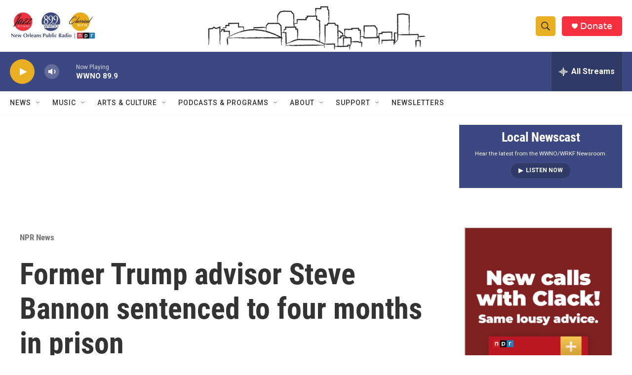

--- FILE ---
content_type: text/html; charset=utf-8
request_url: https://www.google.com/recaptcha/api2/aframe
body_size: 267
content:
<!DOCTYPE HTML><html><head><meta http-equiv="content-type" content="text/html; charset=UTF-8"></head><body><script nonce="goG_J9DlndENvjYs3S-WTA">/** Anti-fraud and anti-abuse applications only. See google.com/recaptcha */ try{var clients={'sodar':'https://pagead2.googlesyndication.com/pagead/sodar?'};window.addEventListener("message",function(a){try{if(a.source===window.parent){var b=JSON.parse(a.data);var c=clients[b['id']];if(c){var d=document.createElement('img');d.src=c+b['params']+'&rc='+(localStorage.getItem("rc::a")?sessionStorage.getItem("rc::b"):"");window.document.body.appendChild(d);sessionStorage.setItem("rc::e",parseInt(sessionStorage.getItem("rc::e")||0)+1);localStorage.setItem("rc::h",'1769043975989');}}}catch(b){}});window.parent.postMessage("_grecaptcha_ready", "*");}catch(b){}</script></body></html>